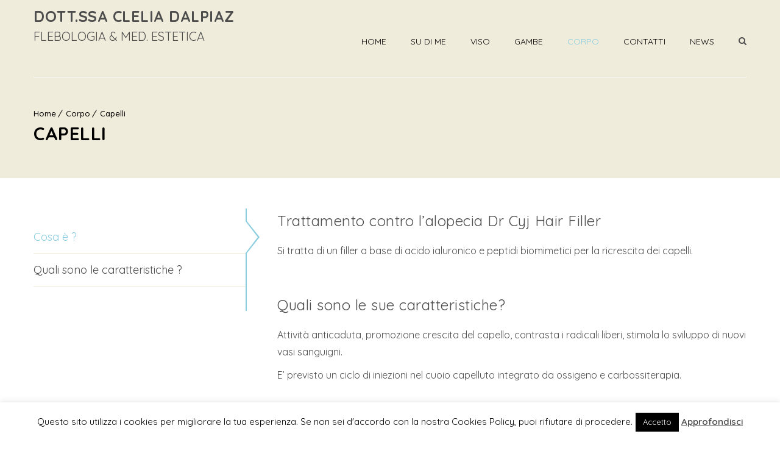

--- FILE ---
content_type: text/html; charset=UTF-8
request_url: https://www.cleliadalpiaz.it/dt_procedures/capelli/
body_size: 53158
content:
<!DOCTYPE html>
<!--[if IE 7 ]>    <html lang="en-gb" class="isie ie7 oldie no-js"> <![endif]-->
<!--[if IE 8 ]>    <html lang="en-gb" class="isie ie8 oldie no-js"> <![endif]-->
<!--[if IE 9 ]>    <html lang="en-gb" class="isie ie9 no-js"> <![endif]-->
<!--[if (gt IE 9)|!(IE)]><!--> <html lang="it-IT" prefix="og: http://ogp.me/ns#"> <!--<![endif]-->
<head>
	<meta charset="UTF-8">
    <meta name='viewport' content='width=device-width, initial-scale=1'>	<meta http-equiv="X-UA-Compatible" content="IE=edge">
	<title>Capelli | Dott.ssa Clelia Dalpiaz</title>
<link href='https://www.cleliadalpiaz.it/wp-content/themes/onelife/images/favicon.ico' rel='shortcut icon' type='image/x-icon' />
<link href='https://www.cleliadalpiaz.it/wp-content/themes/onelife/images/apple-touch-icon.png' rel='apple-touch-icon-precomposed'/>
<link href='https://www.cleliadalpiaz.it/wp-content/themes/onelife/images/apple-touch-icon-114x114.png' sizes='114x114' rel='apple-touch-icon-precomposed'/>
<link href='https://www.cleliadalpiaz.it/wp-content/themes/onelife/images/apple-touch-icon-72x72.png' sizes='72x72' rel='apple-touch-icon-precomposed'/>
<link href='https://www.cleliadalpiaz.it/wp-content/themes/onelife/images/apple-touch-icon-144x144.png' sizes='144x144' rel='apple-touch-icon-precomposed'/>

<!-- This site is optimized with the Yoast SEO plugin v4.1 - https://yoast.com/wordpress/plugins/seo/ -->
<meta name="description" content="Si tratta di un filler a base di acido ialuronico e peptidi biomimetici per la ricrescita dei capelli"/>
<meta name="robots" content="noodp"/>
<link rel="canonical" href="https://www.cleliadalpiaz.it/dt_procedures/capelli/" />
<meta property="og:locale" content="it_IT" />
<meta property="og:type" content="article" />
<meta property="og:title" content="Capelli | Dott.ssa Clelia Dalpiaz" />
<meta property="og:description" content="Si tratta di un filler a base di acido ialuronico e peptidi biomimetici per la ricrescita dei capelli" />
<meta property="og:url" content="https://www.cleliadalpiaz.it/dt_procedures/capelli/" />
<meta property="og:site_name" content="Dott.ssa Clelia Dalpiaz" />
<meta property="article:publisher" content="https://www.facebook.com/StudioMedicoCleliaDalpiaz" />
<meta property="og:image" content="https://www.cleliadalpiaz.it/wp-content/uploads/2022/02/capelli.jpg" />
<meta property="og:image:width" content="206" />
<meta property="og:image:height" content="213" />
<meta name="twitter:card" content="summary" />
<meta name="twitter:description" content="Si tratta di un filler a base di acido ialuronico e peptidi biomimetici per la ricrescita dei capelli" />
<meta name="twitter:title" content="Capelli | Dott.ssa Clelia Dalpiaz" />
<meta name="twitter:image" content="https://www.cleliadalpiaz.it/wp-content/uploads/2022/02/capelli.jpg" />
<!-- / Yoast SEO plugin. -->

<link rel="alternate" type="application/rss+xml" title="Dott.ssa Clelia Dalpiaz &raquo; Feed" href="https://www.cleliadalpiaz.it/feed/" />
<link rel="alternate" type="application/rss+xml" title="Dott.ssa Clelia Dalpiaz &raquo; Feed dei commenti" href="https://www.cleliadalpiaz.it/comments/feed/" />
<link rel="alternate" type="text/calendar" title="Dott.ssa Clelia Dalpiaz &raquo; iCal Feed" href="https://www.cleliadalpiaz.it/events/?ical=1" />
		<script type="text/javascript">
			window._wpemojiSettings = {"baseUrl":"https:\/\/s.w.org\/images\/core\/emoji\/72x72\/","ext":".png","source":{"concatemoji":"https:\/\/www.cleliadalpiaz.it\/wp-includes\/js\/wp-emoji-release.min.js?ver=4.5.3"}};
			!function(a,b,c){function d(a){var c,d,e,f=b.createElement("canvas"),g=f.getContext&&f.getContext("2d"),h=String.fromCharCode;if(!g||!g.fillText)return!1;switch(g.textBaseline="top",g.font="600 32px Arial",a){case"flag":return g.fillText(h(55356,56806,55356,56826),0,0),f.toDataURL().length>3e3;case"diversity":return g.fillText(h(55356,57221),0,0),c=g.getImageData(16,16,1,1).data,d=c[0]+","+c[1]+","+c[2]+","+c[3],g.fillText(h(55356,57221,55356,57343),0,0),c=g.getImageData(16,16,1,1).data,e=c[0]+","+c[1]+","+c[2]+","+c[3],d!==e;case"simple":return g.fillText(h(55357,56835),0,0),0!==g.getImageData(16,16,1,1).data[0];case"unicode8":return g.fillText(h(55356,57135),0,0),0!==g.getImageData(16,16,1,1).data[0]}return!1}function e(a){var c=b.createElement("script");c.src=a,c.type="text/javascript",b.getElementsByTagName("head")[0].appendChild(c)}var f,g,h,i;for(i=Array("simple","flag","unicode8","diversity"),c.supports={everything:!0,everythingExceptFlag:!0},h=0;h<i.length;h++)c.supports[i[h]]=d(i[h]),c.supports.everything=c.supports.everything&&c.supports[i[h]],"flag"!==i[h]&&(c.supports.everythingExceptFlag=c.supports.everythingExceptFlag&&c.supports[i[h]]);c.supports.everythingExceptFlag=c.supports.everythingExceptFlag&&!c.supports.flag,c.DOMReady=!1,c.readyCallback=function(){c.DOMReady=!0},c.supports.everything||(g=function(){c.readyCallback()},b.addEventListener?(b.addEventListener("DOMContentLoaded",g,!1),a.addEventListener("load",g,!1)):(a.attachEvent("onload",g),b.attachEvent("onreadystatechange",function(){"complete"===b.readyState&&c.readyCallback()})),f=c.source||{},f.concatemoji?e(f.concatemoji):f.wpemoji&&f.twemoji&&(e(f.twemoji),e(f.wpemoji)))}(window,document,window._wpemojiSettings);
		</script>
		<style type="text/css">
img.wp-smiley,
img.emoji {
	display: inline !important;
	border: none !important;
	box-shadow: none !important;
	height: 1em !important;
	width: 1em !important;
	margin: 0 .07em !important;
	vertical-align: -0.1em !important;
	background: none !important;
	padding: 0 !important;
}
</style>
<link rel='stylesheet' id='layerslider-css'  href='https://www.cleliadalpiaz.it/wp-content/plugins/LayerSlider/static/css/layerslider.css?ver=5.6.9' type='text/css' media='all' />
<link rel='stylesheet' id='ls-google-fonts-css'  href='https://fonts.googleapis.com/css?family=Lato:100,300,regular,700,900%7COpen+Sans:300%7CIndie+Flower:regular%7COswald:300,regular,700&#038;subset=latin%2Clatin-ext' type='text/css' media='all' />
<link rel='stylesheet' id='baslider_main_style-css'  href='https://www.cleliadalpiaz.it/wp-content/plugins/baslider/css/style.css?ver=4.5.3' type='text/css' media='all' />
<link rel='stylesheet' id='bbp-default-css'  href='https://www.cleliadalpiaz.it/wp-content/themes/onelife/css/bbpress.css?ver=2.5.9-6017' type='text/css' media='screen' />
<link rel='stylesheet' id='bp-parent-css-css'  href='https://www.cleliadalpiaz.it/wp-content/themes/onelife/css/buddypress.css?ver=3.1.0' type='text/css' media='screen' />
<link rel='stylesheet' id='contact-form-7-css'  href='https://www.cleliadalpiaz.it/wp-content/plugins/contact-form-7/includes/css/styles.css?ver=4.6' type='text/css' media='all' />
<link rel='stylesheet' id='cookie-law-info-css'  href='https://www.cleliadalpiaz.it/wp-content/plugins/cookie-law-info/public/css/cookie-law-info-public.css?ver=1.9.5' type='text/css' media='all' />
<link rel='stylesheet' id='cookie-law-info-gdpr-css'  href='https://www.cleliadalpiaz.it/wp-content/plugins/cookie-law-info/public/css/cookie-law-info-gdpr.css?ver=1.9.5' type='text/css' media='all' />
<link rel='stylesheet' id='dt-animation-css-css'  href='https://www.cleliadalpiaz.it/wp-content/plugins/designthemes-core-features/shortcodes/css/animations.css?ver=4.5.3' type='text/css' media='all' />
<link rel='stylesheet' id='dt-sc-css-css'  href='https://www.cleliadalpiaz.it/wp-content/plugins/designthemes-core-features/shortcodes/css/shortcodes.css?ver=4.5.3' type='text/css' media='all' />
<link rel='stylesheet' id='dt-model-addon-css'  href='https://www.cleliadalpiaz.it/wp-content/plugins/designthemes-doctor-addon/css/doctors.css?ver=4.5.3' type='text/css' media='all' />
<link rel='stylesheet' id='dt-procedure-addon-css'  href='https://www.cleliadalpiaz.it/wp-content/plugins/designthemes-procedure-addon/css/procedure.css?ver=4.5.3' type='text/css' media='all' />
<link rel='stylesheet' id='resmap_css-css'  href='https://www.cleliadalpiaz.it/wp-content/plugins/responsive-maps-plugin/includes/css/resmap.min.css?ver=3.4' type='text/css' media='all' />
<link rel='stylesheet' id='rs-plugin-settings-css'  href='https://www.cleliadalpiaz.it/wp-content/plugins/revslider/public/assets/css/settings.css?ver=5.2.6' type='text/css' media='all' />
<style id='rs-plugin-settings-inline-css' type='text/css'>
#rs-demo-id {}
</style>
<link rel='stylesheet' id='js_composer_front-css'  href='https://www.cleliadalpiaz.it/wp-content/plugins/js_composer/assets/css/js_composer.min.css?ver=4.12' type='text/css' media='all' />
<link rel='stylesheet' id='onelife-css'  href='https://www.cleliadalpiaz.it/wp-content/themes/onelife/style.css?ver=1.1' type='text/css' media='all' />
<link rel='stylesheet' id='theme-prettyphoto-css'  href='https://www.cleliadalpiaz.it/wp-content/themes/onelife/css/prettyPhoto.css?ver=1.1' type='text/css' media='all' />
<link rel='stylesheet' id='fancybox-css'  href='https://www.cleliadalpiaz.it/wp-content/themes/onelife/css/jquery.fancybox.css?ver=1.1' type='text/css' media='all' />
<link rel='stylesheet' id='font-awesome-css'  href='https://www.cleliadalpiaz.it/wp-content/plugins/js_composer/assets/lib/bower/font-awesome/css/font-awesome.min.css?ver=4.12' type='text/css' media='all' />
<link rel='stylesheet' id='pe-icon-7-stroke-css'  href='https://www.cleliadalpiaz.it/wp-content/themes/onelife/css/pe-icon-7-stroke.css?ver=4.5.3' type='text/css' media='all' />
<link rel='stylesheet' id='stroke-gap-icons-style-css'  href='https://www.cleliadalpiaz.it/wp-content/themes/onelife/css/stroke-gap-icons-style.css?ver=4.5.3' type='text/css' media='all' />
<link rel='stylesheet' id='loader-css'  href='https://www.cleliadalpiaz.it/wp-content/themes/onelife/css/loaders.css?ver=1.1' type='text/css' media='all' />
<link rel='stylesheet' id='skin-css'  href='https://www.cleliadalpiaz.it/wp-content/themes/onelife/css/skins/sandal/style.css?ver=4.5.3' type='text/css' media='all' />
<link rel='stylesheet' id='custom-event-css'  href='https://www.cleliadalpiaz.it/wp-content/themes/onelife/tribe-events/custom.css?ver=1.1' type='text/css' media='all' />
<link rel='stylesheet' id='responsive-css'  href='https://www.cleliadalpiaz.it/wp-content/themes/onelife/css/responsive.css?ver=1.1' type='text/css' media='all' />
<link rel='stylesheet' id='onelife-fonts-css'  href='https://fonts.googleapis.com/css?family=Quicksand%3A400%2C400italic%2C500%2C600%2C700%2C800&#038;subset&#038;ver=1.1' type='text/css' media='all' />
<link rel='stylesheet' id='dt-custom-css'  href='https://www.cleliadalpiaz.it/wp-content/themes/onelife/css/custom.css?ver=1.1' type='text/css' media='all' />
<link rel='stylesheet' id='wpgdprc.css-css'  href='https://www.cleliadalpiaz.it/wp-content/plugins/wp-gdpr-compliance/assets/css/front.min.css?ver=1611049772' type='text/css' media='all' />
<style id='wpgdprc.css-inline-css' type='text/css'>

            div.wpgdprc .wpgdprc-switch .wpgdprc-switch-inner:before { content: 'Si'; }
            div.wpgdprc .wpgdprc-switch .wpgdprc-switch-inner:after { content: 'No'; }
        
</style>
<script type='text/javascript' src='https://www.cleliadalpiaz.it/wp-content/plugins/LayerSlider/static/js/greensock.js?ver=1.11.8'></script>
<script type='text/javascript'>
/* <![CDATA[ */
var tribe_events_linked_posts = {"post_types":{"tribe_venue":"venue","tribe_organizer":"organizer"}};
/* ]]> */
</script>
<script type='text/javascript' src='https://www.cleliadalpiaz.it/wp-includes/js/jquery/jquery.js?ver=1.12.4'></script>
<script type='text/javascript' src='https://www.cleliadalpiaz.it/wp-includes/js/jquery/jquery-migrate.min.js?ver=1.4.1'></script>
<script type='text/javascript'>
/* <![CDATA[ */
var LS_Meta = {"v":"5.6.9"};
/* ]]> */
</script>
<script type='text/javascript' src='https://www.cleliadalpiaz.it/wp-content/plugins/LayerSlider/static/js/layerslider.kreaturamedia.jquery.js?ver=5.6.9'></script>
<script type='text/javascript' src='https://www.cleliadalpiaz.it/wp-content/plugins/LayerSlider/static/js/layerslider.transitions.js?ver=5.6.9'></script>
<script type='text/javascript' src='https://www.cleliadalpiaz.it/wp-content/plugins/baslider/js/jquery.baslider.min.js?ver=4.5.3'></script>
<script type='text/javascript'>
/* <![CDATA[ */
var BP_Confirm = {"are_you_sure":"Sei sicuro?"};
/* ]]> */
</script>
<script type='text/javascript' src='https://www.cleliadalpiaz.it/wp-content/plugins/buddypress/bp-core/js/confirm.min.js?ver=3.1.0'></script>
<script type='text/javascript' src='https://www.cleliadalpiaz.it/wp-content/plugins/buddypress/bp-core/js/widget-members.min.js?ver=3.1.0'></script>
<script type='text/javascript' src='https://www.cleliadalpiaz.it/wp-content/plugins/buddypress/bp-core/js/jquery-query.min.js?ver=3.1.0'></script>
<script type='text/javascript' src='https://www.cleliadalpiaz.it/wp-content/plugins/buddypress/bp-core/js/vendor/jquery-cookie.min.js?ver=3.1.0'></script>
<script type='text/javascript' src='https://www.cleliadalpiaz.it/wp-content/plugins/buddypress/bp-core/js/vendor/jquery-scroll-to.min.js?ver=3.1.0'></script>
<script type='text/javascript'>
/* <![CDATA[ */
var BP_DTheme = {"accepted":"Accettato","close":"Chiudi","comments":"commenti","leave_group_confirm":"Sei sicuro di voler lasciare il gruppo?","mark_as_fav":"Preferiti","my_favs":"Miei Preferiti","rejected":"Rifiutato","remove_fav":"Rimuovi Preferito","show_all":"Mostra tutto","show_all_comments":"Mostra tutti i commenti per questa discussione","show_x_comments":"Mostra tutti i commenti (%d)","unsaved_changes":"Il tuo profilo contiene modifiche non salvate. Se si lascia la pagina, le modifiche andranno perse.","view":"Vedi"};
/* ]]> */
</script>
<script type='text/javascript' src='https://www.cleliadalpiaz.it/wp-content/plugins/buddypress/bp-templates/bp-legacy/js/buddypress.min.js?ver=3.1.0'></script>
<script type='text/javascript'>
/* <![CDATA[ */
var Cli_Data = {"nn_cookie_ids":[],"cookielist":[],"ccpaEnabled":"","ccpaRegionBased":"","ccpaBarEnabled":"","ccpaType":"gdpr","js_blocking":"","custom_integration":"","triggerDomRefresh":""};
var cli_cookiebar_settings = {"animate_speed_hide":"500","animate_speed_show":"500","background":"#fff","border":"#444","border_on":"","button_1_button_colour":"#000","button_1_button_hover":"#000000","button_1_link_colour":"#fff","button_1_as_button":"1","button_1_new_win":"","button_2_button_colour":"#333","button_2_button_hover":"#292929","button_2_link_colour":"#444","button_2_as_button":"","button_2_hidebar":"","button_3_button_colour":"#000","button_3_button_hover":"#000000","button_3_link_colour":"#fff","button_3_as_button":"1","button_3_new_win":"","button_4_button_colour":"#000","button_4_button_hover":"#000000","button_4_link_colour":"#62a329","button_4_as_button":"","font_family":"inherit","header_fix":"","notify_animate_hide":"1","notify_animate_show":"","notify_div_id":"#cookie-law-info-bar","notify_position_horizontal":"right","notify_position_vertical":"bottom","scroll_close":"","scroll_close_reload":"","accept_close_reload":"","reject_close_reload":"","showagain_tab":"1","showagain_background":"#fff","showagain_border":"#000","showagain_div_id":"#cookie-law-info-again","showagain_x_position":"100px","text":"#000","show_once_yn":"","show_once":"10000","logging_on":"","as_popup":"","popup_overlay":"1","bar_heading_text":"","cookie_bar_as":"banner","popup_showagain_position":"bottom-right","widget_position":"left"};
var log_object = {"ajax_url":"https:\/\/www.cleliadalpiaz.it\/wp-admin\/admin-ajax.php"};
/* ]]> */
</script>
<script type='text/javascript' src='https://www.cleliadalpiaz.it/wp-content/plugins/cookie-law-info/public/js/cookie-law-info-public.js?ver=1.9.5'></script>
<script type='text/javascript' src='https://www.cleliadalpiaz.it/wp-content/plugins/revslider/public/assets/js/jquery.themepunch.tools.min.js?ver=5.2.6'></script>
<script type='text/javascript' src='https://www.cleliadalpiaz.it/wp-content/plugins/revslider/public/assets/js/jquery.themepunch.revolution.min.js?ver=5.2.6'></script>
<script type='text/javascript' src='https://www.cleliadalpiaz.it/wp-content/themes/onelife/functions/js/modernizr.custom.js?ver=4.5.3'></script>
<meta name="generator" content="Powered by LayerSlider 5.6.9 - Multi-Purpose, Responsive, Parallax, Mobile-Friendly Slider Plugin for WordPress." />
<!-- LayerSlider updates and docs at: https://kreaturamedia.com/layerslider-responsive-wordpress-slider-plugin/ -->
<link rel='https://api.w.org/' href='https://www.cleliadalpiaz.it/wp-json/' />
<link rel="EditURI" type="application/rsd+xml" title="RSD" href="https://www.cleliadalpiaz.it/xmlrpc.php?rsd" />
<link rel="wlwmanifest" type="application/wlwmanifest+xml" href="https://www.cleliadalpiaz.it/wp-includes/wlwmanifest.xml" /> 
<meta name="generator" content="WordPress 4.5.3" />
<link rel='shortlink' href='https://www.cleliadalpiaz.it/?p=10222' />
<link rel="alternate" type="application/json+oembed" href="https://www.cleliadalpiaz.it/wp-json/oembed/1.0/embed?url=https%3A%2F%2Fwww.cleliadalpiaz.it%2Fdt_procedures%2Fcapelli%2F" />
<link rel="alternate" type="text/xml+oembed" href="https://www.cleliadalpiaz.it/wp-json/oembed/1.0/embed?url=https%3A%2F%2Fwww.cleliadalpiaz.it%2Fdt_procedures%2Fcapelli%2F&#038;format=xml" />
				<script type="text/javascript">
                var $mbas1 = jQuery.noConflict();
                $mbas1(document).ready(function() {
					$mbas1(document).on('mousemove','.beforeAfterSlidebar',function(e){
						var offset =  $mbas1(this).offset();
						var iTopLeft = (e.pageX - offset.left);
						var iTopImgLeft = -(iTopLeft+2);
						// set left of bottomimage div
						if(!$mbas1(this).hasClass('traditional_slider'))
						{
						$mbas1(this).find(".topImage").css('left',iTopLeft);
						$mbas1(this).find(".topImg").css('left',iTopImgLeft);
						}
						else
						check_for_traditional();
					});

                  function check_for_traditional()
                  {
                    $mbas1(".beforeAfterSlidebar").each(function(index,value){
                        if($mbas1(this).hasClass('traditional_slider'))
                            $mbas1(this).find(".topImg").css('left','0px');
                    });
                  }
                });
                </script>
		<script type="text/javascript">
					var $mbas2 = jQuery.noConflict();
					function get_width(id)
					{
						var width = $mbas2(id).width();
						var half_div = width/2;
						return half_div;
					}
					function start_slider(id,delay,auto,effect,left,right,pager)
					{
						var slider690c4c0903623 = $mbas2(".slides-"+id).bxSlider({
							auto: auto,
							pause: delay,
							pager: pager,
							nextSelector: "#slider-next-"+id,
							prevSelector: "#slider-prev-"+id,
							mode:effect,
							adaptiveHeight: true,
							onSlideAfter: function(){
								reset_images(id);
								$mbas2(window).on("resize", function(event){
									reset_images(id);
								});
							},
							onSliderLoad: function(){
								$mbas2(document).trigger("basliderLoadEvent", [ slider690c4c0903623, id]);
							}
						});

						return slider690c4c0903623;
					}

					function reset_images(id)
					{
						var width = get_width("#"+id);
						var left = width;
						var right = width+2;
						$mbas2("#"+id+" .topImage").css("left",left);
						$mbas2("#"+id+" .topImg").css("left",-right);
						check_for_traditional();
					}
					function check_for_traditional()
					  {
						$mbas1(".beforeAfterSlidebar").each(function(index,value){
							if($mbas1(this).hasClass("traditional_slider"))
								$mbas1(this).find(".topImg").css("left","0px");
						});
					  }
				</script>
	<script type="text/javascript">var ajaxurl = 'https://www.cleliadalpiaz.it/wp-admin/admin-ajax.php';</script>

		<style type="text/css">.recentcomments a{display:inline !important;padding:0 !important;margin:0 !important;}</style>
		<meta name="generator" content="Powered by Visual Composer - drag and drop page builder for WordPress."/>
<!--[if lte IE 9]><link rel="stylesheet" type="text/css" href="https://www.cleliadalpiaz.it/wp-content/plugins/js_composer/assets/css/vc_lte_ie9.min.css" media="screen"><![endif]--><!--[if IE  8]><link rel="stylesheet" type="text/css" href="https://www.cleliadalpiaz.it/wp-content/plugins/js_composer/assets/css/vc-ie8.min.css" media="screen"><![endif]--><meta name="generator" content="Powered by Slider Revolution 5.2.6 - responsive, Mobile-Friendly Slider Plugin for WordPress with comfortable drag and drop interface." />
<style type="text/css" data-type="vc_shortcodes-custom-css">.vc_custom_1645615109543{margin-top: 5px !important;}.vc_custom_1462774436952{margin-top: 60px !important;}</style><noscript><style type="text/css"> .wpb_animate_when_almost_visible { opacity: 1; }</style></noscript></head>

<body class="bp-legacy single single-dt_procedures postid-10222 tribe-no-js layout-wide fullwidth-header semi-transparent-header sticky-header header-on-slider woo-type1 wpb-js-composer js-comp-ver-4.12 vc_responsive no-js">

<div class="loader"><svg version="1.1" id="Layer_1" xmlns="http://www.w3.org/2000/svg" xmlns:xlink="http://www.w3.org/1999/xlink" x="0px" y="0px"
	 viewBox="-466.4 259.6 280.2 47.3" enable-background="new -466.4 259.6 280.2 47.3" xml:space="preserve">
<polyline fill="none" stroke="#89cddf" class="ekg" stroke-width="1" stroke-linecap="square" stroke-miterlimit="10" points="-465.4,281 
	-436,281 -435.3,280.6 -431.5,275.2 -426.9,281 -418.9,281 -423.9,281 -363.2,281 -355.2,269 -345.2,303 -335.2,263 -325.2,291 
	-319.2,281 -187.2,281 "/>
</svg></div>
<!-- **Wrapper** -->
<div class="wrapper">
	<div class="inner-wrapper">

		<!-- **Header Wrapper** -->
		<div id="header-wrapper">
            <!-- **Header** -->
            <header id="header">
                <!-- **Searchform** -->
<form method="get" id="searchform" action="https://www.cleliadalpiaz.it/" class="dt-searchform">
	<div class="container">
        <input id="s" name="s" type="text" 
                value="Enter Keyword" class="text_input"
                onblur="if(this.value==''){this.value='Enter Keyword';}"
                onfocus="if(this.value =='Enter Keyword') {this.value=''; }" />
        <input name="submit" type="submit"  value="Go" />
        <div class="dt_search_close">
        	<a href="#"><i class="fa fa-times"></i></a>
		</div>
    </div>    
</form><!-- **Searchform - End** -->
            	<!-- **Main Header Wrapper** -->
            	<div id="main-header-wrapper" class="main-header-wrapper">

            		<div class="container">
            			<!-- **Main Header** -->
            			<div class="main-header"><div id="logo">			<div class="logo-title">
				<h1 id="site-title"><a href="https://www.cleliadalpiaz.it/" title="Dott.ssa Clelia Dalpiaz">Dott.ssa Clelia Dalpiaz</a></h1>
				<h2 id="site-description">Flebologia &amp; Med. Estetica</h2>
			</div></div>
            				<div id="menu-wrapper" class="menu-wrapper menu-active-highlight-grey">
                            	<div class="dt-menu-toggle" id="dt-menu-toggle">
                                	Menu                                    <span class="dt-menu-toggle-icon"></span>
                                </div><nav id="main-menu" class="menu-main-menu-container"><ul class="menu"><li id="menu-item-9252" class="menu-item menu-item-type-post_type menu-item-object-page menu-item-depth-0 menu-item-simple-parent "><a href="https://www.cleliadalpiaz.it/">Home</a></li>
<li id="menu-item-9241" class="menu-item menu-item-type-custom menu-item-object-custom menu-item-depth-0 menu-item-simple-parent "><a href="http://www.cleliadalpiaz.it/dt_doctors/clelia-dalpiaz/">Su di Me</a></li>
<li id="menu-item-9362" class="menu-item menu-item-type-post_type menu-item-object-page menu-item-has-children menu-item-depth-0 menu-item-simple-parent "><a href="https://www.cleliadalpiaz.it/viso/">Viso</a>


<ul class="sub-menu animate fadeInLeft">
	<li id="menu-item-10197" class="menu-item menu-item-type-custom menu-item-object-custom menu-item-depth-1"><a href="https://www.cleliadalpiaz.it/dt_procedures/carbossiterapia-ossigenoterapia/">Carbossiterapia</a></li>
	<li id="menu-item-9676" class="menu-item menu-item-type-custom menu-item-object-custom menu-item-depth-1"><a href="/demo/dalpiaz/dt_procedures/rughe/">Rughe</a></li>
	<li id="menu-item-9675" class="menu-item menu-item-type-custom menu-item-object-custom menu-item-depth-1"><a href="/demo/dalpiaz/dt_procedures/peeling/">Peeling</a></li>
	<li id="menu-item-9508" class="menu-item menu-item-type-custom menu-item-object-custom menu-item-depth-1"><a href="/demo/dalpiaz/dt_procedures/biorivitalizzazione/">Biorivitalizzazione</a></li>
	<li id="menu-item-9683" class="menu-item menu-item-type-custom menu-item-object-custom menu-item-depth-1"><a href="/demo/dalpiaz/dt_procedures/soft-restoration/">Soft Restoration</a></li>
	<li id="menu-item-9668" class="menu-item menu-item-type-custom menu-item-object-custom menu-item-depth-1"><a href="/demo/dalpiaz/dt_procedures/fillers/">Fillers</a></li>
	<li id="menu-item-9687" class="menu-item menu-item-type-custom menu-item-object-custom menu-item-depth-1"><a href="/demo/dalpiaz/dt_procedures/soft-lift/">Soft Lift</a></li>
	<li id="menu-item-9677" class="menu-item menu-item-type-custom menu-item-object-custom menu-item-depth-1"><a href="/demo/dalpiaz/dt_procedures/tossina-botulinica/">Botulino</a></li>
	<li id="menu-item-9678" class="menu-item menu-item-type-custom menu-item-object-custom menu-item-depth-1"><a href="/demo/dalpiaz/dt_procedures/mesolifting%20DMAE/">Mesolifting DMAE</a></li>
	<li id="menu-item-9669" class="menu-item menu-item-type-custom menu-item-object-custom menu-item-depth-1"><a href="/demo/dalpiaz/dt_procedures/lifting-medico/">Lifting Medico</a></li>
	<li id="menu-item-9682" class="menu-item menu-item-type-custom menu-item-object-custom menu-item-depth-1"><a href="/demo/dalpiaz/dt_procedures/radiofrequenza/">Radiofrequenza</a></li>
</ul>
<a class="dt-menu-expand" href="#">+</a></li>
<li id="menu-item-9522" class="menu-item menu-item-type-post_type menu-item-object-page menu-item-has-children menu-item-depth-0 menu-item-simple-parent "><a href="https://www.cleliadalpiaz.it/gambe/">Gambe</a>


<ul class="sub-menu animate fadeInLeft">
	<li id="menu-item-10196" class="menu-item menu-item-type-custom menu-item-object-custom menu-item-depth-1"><a href="https://www.cleliadalpiaz.it/dt_procedures/carbossiterapia-ossigenoterapia/">Carbossiterapia</a></li>
	<li id="menu-item-9688" class="menu-item menu-item-type-custom menu-item-object-custom menu-item-depth-1"><a href="/demo/dalpiaz/dt_procedures/varici/">Varici</a></li>
	<li id="menu-item-9689" class="menu-item menu-item-type-custom menu-item-object-custom menu-item-depth-1"><a href="/demo/dalpiaz/dt_procedures/teleangectasie/">Teleangectasie</a></li>
	<li id="menu-item-9692" class="menu-item menu-item-type-custom menu-item-object-custom menu-item-depth-1"><a href="/demo/dalpiaz/dt_procedures/terapia-sclerosante/">Terapia Sclerosante</a></li>
	<li id="menu-item-9690" class="menu-item menu-item-type-custom menu-item-object-custom menu-item-depth-1"><a href="/demo/dalpiaz/dt_procedures/ecocolordoppler/">Ecocolordoppler</a></li>
	<li id="menu-item-9693" class="menu-item menu-item-type-custom menu-item-object-custom menu-item-depth-1"><a href="/demo/dalpiaz/dt_procedures/chirurgia-varici/">Chirurgia delle Varici</a></li>
	<li id="menu-item-9878" class="menu-item menu-item-type-custom menu-item-object-custom menu-item-depth-1"><a href="/demo/dalpiaz/dt_procedures/cellulite/">Cellulite</a></li>
	<li id="menu-item-9938" class="menu-item menu-item-type-custom menu-item-object-custom menu-item-depth-1"><a href="/demo/dalpiaz/dt_procedures/mesoterapia-gambe/">Mesoterapia</a></li>
	<li id="menu-item-9971" class="menu-item menu-item-type-custom menu-item-object-custom menu-item-depth-1"><a href="/demo/dalpiaz/dt_procedures/fosfatidilcolina-gambe/">Intralipoterapia</a></li>
	<li id="menu-item-9681" class="menu-item menu-item-type-custom menu-item-object-custom menu-item-depth-1"><a href="/demo/dalpiaz/dt_procedures/radiofrequenza-gambe-corpo/">Radiofrequenza</a></li>
	<li id="menu-item-9968" class="menu-item menu-item-type-custom menu-item-object-custom menu-item-depth-1"><a href="/demo/dalpiaz/dt_procedures/biorivitalizzazione-gambe/">Biorivitalizzazione</a></li>
	<li id="menu-item-9686" class="menu-item menu-item-type-custom menu-item-object-custom menu-item-depth-1"><a href="/demo/dalpiaz/dt_procedures/soft-lift-gambe/">Soft Lift</a></li>
	<li id="menu-item-9691" class="menu-item menu-item-type-custom menu-item-object-custom menu-item-depth-1"><a href="/demo/dalpiaz/dt_procedures/smagliature/">Smagliature</a></li>
</ul>
<a class="dt-menu-expand" href="#">+</a></li>
<li id="menu-item-9521" class="menu-item menu-item-type-post_type menu-item-object-page current-menu-ancestor current-menu-parent current_page_parent current_page_ancestor menu-item-has-children menu-item-depth-0 menu-item-simple-parent "><a href="https://www.cleliadalpiaz.it/corpo/">Corpo</a>


<ul class="sub-menu animate fadeInLeft">
	<li id="menu-item-10230" class="menu-item menu-item-type-custom menu-item-object-custom current-menu-item menu-item-depth-1"><a href="https://www.cleliadalpiaz.it/dt_procedures/capelli/">Capelli</a></li>
	<li id="menu-item-10195" class="menu-item menu-item-type-custom menu-item-object-custom menu-item-depth-1"><a href="https://www.cleliadalpiaz.it/dt_procedures/carbossiterapia-ossigenoterapia/">Carbossiterapia</a></li>
	<li id="menu-item-9698" class="menu-item menu-item-type-custom menu-item-object-custom menu-item-depth-1"><a href="/demo/dalpiaz/dt_procedures/cellulite/">Cellulite</a></li>
	<li id="menu-item-9700" class="menu-item menu-item-type-custom menu-item-object-custom menu-item-depth-1"><a href="/demo/dalpiaz/dt_procedures/mesoterapia/">Mesoterapia</a></li>
	<li id="menu-item-9699" class="menu-item menu-item-type-custom menu-item-object-custom menu-item-depth-1"><a href="/demo/dalpiaz/dt_procedures/fosfatidilcolina-corpo/">Intralipoterapia</a></li>
	<li id="menu-item-9680" class="menu-item menu-item-type-custom menu-item-object-custom menu-item-depth-1"><a href="/demo/dalpiaz/dt_procedures/radiofrequenza-gambe-corpo/">Radiofrequenza</a></li>
	<li id="menu-item-9523" class="menu-item menu-item-type-custom menu-item-object-custom menu-item-depth-1"><a href="/demo/dalpiaz/dt_procedures/biorivitalizzazione-corpo/">Biorivitalizzazione</a></li>
	<li id="menu-item-9685" class="menu-item menu-item-type-custom menu-item-object-custom menu-item-depth-1"><a href="/demo/dalpiaz/dt_procedures/soft-lift-corpo/">Soft Lift</a></li>
	<li id="menu-item-9674" class="menu-item menu-item-type-custom menu-item-object-custom menu-item-depth-1"><a href="/demo/dalpiaz/dt_procedures/peeling-corpo/">Peeling</a></li>
	<li id="menu-item-9697" class="menu-item menu-item-type-custom menu-item-object-custom menu-item-depth-1"><a href="/demo/dalpiaz/dt_procedures/smagliature/">Smagliature</a></li>
</ul>
<a class="dt-menu-expand" href="#">+</a></li>
<li id="menu-item-9366" class="menu-item menu-item-type-post_type menu-item-object-page menu-item-has-children menu-item-depth-0 menu-item-simple-parent "><a href="https://www.cleliadalpiaz.it/contatti/">Contatti</a>


<ul class="sub-menu animate fadeInLeft">
	<li id="menu-item-9249" class="menu-item menu-item-type-post_type menu-item-object-page menu-item-depth-1"><a href="https://www.cleliadalpiaz.it/contatti/">Informazioni di Contatto</a></li>
	<li id="menu-item-10096" class="menu-item menu-item-type-post_type menu-item-object-page menu-item-depth-1"><a href="https://www.cleliadalpiaz.it/privacy-policy/">Privacy Policy</a></li>
</ul>
<a class="dt-menu-expand" href="#">+</a></li>
<li id="menu-item-9283" class="menu-item menu-item-type-post_type menu-item-object-page menu-item-depth-0 menu-item-simple-parent "><a href="https://www.cleliadalpiaz.it/blog/news-flebologia-medicina-estetica/">News</a></li>
</ul></nav>	<div class="menu-icons-wrapper">			<div class="search">
				<a href="javascript:void(0)" class="dt-search-icon"> <span class="fa fa-search"> </span> </a>
			</div>	</div>            				</div>            			</div>
            		</div>
            	</div><!-- **Main Header** -->
			</header><!-- **Header - End** -->
		</div><!-- **Header Wrapper - End** -->

		
		
        <!-- **Main** -->
        <div id="main"><section class="main-title-section-wrapper default" style="">	<div class="container"><div class="breadcrumb"><a href="https://www.cleliadalpiaz.it/">Home</a><span class="fa default"></span><a href="https://www.cleliadalpiaz.it/procedure_entries/corpo/" rel="tag">Corpo</a><span class="fa default"></span><a href="https://www.cleliadalpiaz.it/dt_procedures/capelli/">Capelli</a></div>		<div class="main-title-section"><h1>Capelli</h1>		</div>	</div></section>            <!-- ** Container ** -->
            <div class="container">
	<section id="primary" class="content-full-width">
        <article id="post-10222" class="post-10222 dt_procedures type-dt_procedures status-publish has-post-thumbnail hentry procedure_entries-corpo"><div class="vc_row wpb_row vc_row-fluid"><div class="wpb_column vc_column_container vc_col-sm-4"><div class="vc_column-inner "><div class="wpb_wrapper"><ul class="dt-sc-vertical-nav "><li><a href="#one">Cosa è ?</a></li><li><a href="#two">Quali sono le caratteristiche ?</a></li></ul></div></div></div><div class="wpb_column vc_column_container vc_col-sm-8"><div class="vc_column-inner "><div class="wpb_wrapper">
	<div class="wpb_text_column wpb_content_element  vc_custom_1645615109543 inherit">
		<div class="wpb_wrapper">
			<h3>Trattamento contro l&#8217;alopecia Dr Cyj Hair Filler</h3>
<p>Si tratta di un filler a base di acido ialuronico e peptidi biomimetici per la ricrescita dei capelli.</p>

		</div>
	</div>
<div id="two" class="vc_row wpb_row vc_inner vc_row-fluid vc_custom_1462774436952"><div class="wpb_column vc_column_container vc_col-sm-12"><div class="vc_column-inner "><div class="wpb_wrapper">
	<div class="wpb_text_column wpb_content_element  inherit">
		<div class="wpb_wrapper">
			<h3>Quali sono le sue caratteristiche?</h3>
<p>Attività anticaduta, promozione crescita del capello, contrasta i radicali liberi, stimola lo sviluppo di nuovi vasi sanguigni.</p>
<p>E’ previsto un ciclo di iniezioni nel cuoio capelluto integrato da ossigeno e carbossiterapia.</p>

		</div>
	</div>
</div></div></div></div><div class="vc_empty_space"  style="height: 68px" ><span class="vc_empty_space_inner"></span></div>

	<div class="wpb_single_image wpb_content_element vc_align_left">
		
		<figure class="wpb_wrapper vc_figure">
			<div class="vc_single_image-wrapper   vc_box_border_grey"><img width="450" height="305" src="https://www.cleliadalpiaz.it/wp-content/uploads/2022/02/hairfiller-03.jpg" class="vc_single_image-img attachment-full" alt="hairfiller-03" srcset="https://www.cleliadalpiaz.it/wp-content/uploads/2022/02/hairfiller-03.jpg 450w, https://www.cleliadalpiaz.it/wp-content/uploads/2022/02/hairfiller-03-300x203.jpg 300w" sizes="(max-width: 450px) 100vw, 450px" /></div>
		</figure>
	</div>
</div></div></div></div>
        </article>
	</section><!-- **Primary - End** -->		        </div><!-- **Container - End** -->

        </div><!-- **Main - End** -->            <!-- **Footer** -->
            <footer id="footer">                    <div class="footer-widgets">
                        <div class="container"><div class='column dt-sc-one-fourth first'></div><div class='column dt-sc-one-fourth '></div><div class='column dt-sc-one-fourth '></div><div class='column dt-sc-one-fourth '></div>                        </div>
                    </div>                    <div class="footer-copyright">
                        <div class="container">Copyright © 2016-2020 Dott.ssa Clelia Dalpiaz - via Sebastiano Serlio, 24/2 -26 - Bologna - C.F. DLP CLL 61M54 L137N - P.IVA 01551501206 - ord. medici n. 12761 - <a href="https://www.andreagiovanelli.it" title="">Webmaster </a>                        </div>
                    </div>            </footer><!-- **Footer - End** -->
	</div><!-- **Inner Wrapper - End** -->
</div><!-- **Wrapper - End** -->
<!--googleoff: all--><div id="cookie-law-info-bar" data-nosnippet="true"><span>Questo sito utilizza i cookies per migliorare la tua esperienza. Se non sei d'accordo con la nostra Cookies Policy, puoi rifiutare di procedere.<a role='button' tabindex='0' data-cli_action="accept" id="cookie_action_close_header"  class="medium cli-plugin-button cli-plugin-main-button cookie_action_close_header cli_action_button" style="display:inline-block; ">Accetto</a> <a href='http://www.cleliadalpiaz.it/cookies-policy' id="CONSTANT_OPEN_URL" target="_blank"  class="cli-plugin-main-link"  style="display:inline-block;" >Approfondisci</a></span></div><div id="cookie-law-info-again" style="display:none;" data-nosnippet="true"><span id="cookie_hdr_showagain">Privacy & Cookies Policy</span></div><div class="cli-modal" data-nosnippet="true" id="cliSettingsPopup" tabindex="-1" role="dialog" aria-labelledby="cliSettingsPopup" aria-hidden="true">
  <div class="cli-modal-dialog" role="document">
    <div class="cli-modal-content cli-bar-popup">
      <button type="button" class="cli-modal-close" id="cliModalClose">
        <svg class="" viewBox="0 0 24 24"><path d="M19 6.41l-1.41-1.41-5.59 5.59-5.59-5.59-1.41 1.41 5.59 5.59-5.59 5.59 1.41 1.41 5.59-5.59 5.59 5.59 1.41-1.41-5.59-5.59z"></path><path d="M0 0h24v24h-24z" fill="none"></path></svg>
        <span class="wt-cli-sr-only">Chiudi</span>
      </button>
      <div class="cli-modal-body">
        <div class="cli-container-fluid cli-tab-container">
    <div class="cli-row">
        <div class="cli-col-12 cli-align-items-stretch cli-px-0">
            <div class="cli-privacy-overview">
                <h4>Privacy Overview</h4>                <div class="cli-privacy-content">
                    <div class="cli-privacy-content-text">This website uses cookies to improve your experience while you navigate through the website. Out of these, the cookies that are categorized as necessary are stored on your browser as they are essential for the working of basic functionalities of the website. We also use third-party cookies that help us analyze and understand how you use this website. These cookies will be stored in your browser only with your consent. You also have the option to opt-out of these cookies. But opting out of some of these cookies may affect your browsing experience.</div>
                </div>
                <a class="cli-privacy-readmore" data-readmore-text="Mostra confine" data-readless-text="Mostra meno"></a>            </div>
        </div>
        <div class="cli-col-12 cli-align-items-stretch cli-px-0 cli-tab-section-container">
              
                                    <div class="cli-tab-section">
                        <div class="cli-tab-header">
                            <a role="button" tabindex="0" class="cli-nav-link cli-settings-mobile" data-target="necessary" data-toggle="cli-toggle-tab">
                                Necessari                            </a>
                            <div class="wt-cli-necessary-checkbox">
                        <input type="checkbox" class="cli-user-preference-checkbox"  id="wt-cli-checkbox-necessary" data-id="checkbox-necessary" checked="checked"  />
                        <label class="form-check-label" for="wt-cli-checkbox-necessary">Necessari</label>
                    </div>
                    <span class="cli-necessary-caption">Sempre abilitato</span>                         </div>
                        <div class="cli-tab-content">
                            <div class="cli-tab-pane cli-fade" data-id="necessary">
                                <p>Necessary cookies are absolutely essential for the website to function properly. This category only includes cookies that ensures basic functionalities and security features of the website. These cookies do not store any personal information.</p>
                            </div>
                        </div>
                    </div>
                              
                                    <div class="cli-tab-section">
                        <div class="cli-tab-header">
                            <a role="button" tabindex="0" class="cli-nav-link cli-settings-mobile" data-target="non-necessary" data-toggle="cli-toggle-tab">
                                Non necessario                            </a>
                            <div class="cli-switch">
                        <input type="checkbox" id="wt-cli-checkbox-non-necessary" class="cli-user-preference-checkbox"  data-id="checkbox-non-necessary"  checked='checked' />
                        <label for="wt-cli-checkbox-non-necessary" class="cli-slider" data-cli-enable="Abilitato" data-cli-disable="Disabile"><span class="wt-cli-sr-only">Non necessario</span></label>
                    </div>                        </div>
                        <div class="cli-tab-content">
                            <div class="cli-tab-pane cli-fade" data-id="non-necessary">
                                <p>Any cookies that may not be particularly necessary for the website to function and is used specifically to collect user personal data via analytics, ads, other embedded contents are termed as non-necessary cookies. It is mandatory to procure user consent prior to running these cookies on your website.</p>
                            </div>
                        </div>
                    </div>
                            
        </div>
    </div>
</div>
      </div>
    </div>
  </div>
</div>
<div class="cli-modal-backdrop cli-fade cli-settings-overlay"></div>
<div class="cli-modal-backdrop cli-fade cli-popupbar-overlay"></div>
<!--googleon: all-->		<script>
		( function ( body ) {
			'use strict';
			body.className = body.className.replace( /\btribe-no-js\b/, 'tribe-js' );
		} )( document.body );
		</script>
		<script type='text/javascript'> /* <![CDATA[ */var tribe_l10n_datatables = {"aria":{"sort_ascending":": activate to sort column ascending","sort_descending":": activate to sort column descending"},"length_menu":"Show _MENU_ entries","empty_table":"No data available in table","info":"Showing _START_ to _END_ of _TOTAL_ entries","info_empty":"Showing 0 to 0 of 0 entries","info_filtered":"(filtered from _MAX_ total entries)","zero_records":"No matching records found","search":"Search:","pagination":{"all":"All","next":"Prossimo","previous":"Previous"},"select":{"rows":{"0":"","_":": Selected %d rows","1":": Selected 1 row"}},"datepicker":{"dayNames":["domenica","luned\u00ec","marted\u00ec","mercoled\u00ec","gioved\u00ec","venerd\u00ec","sabato"],"dayNamesShort":["dom","lun","mar","mer","gio","ven","sab"],"dayNamesMin":["D","L","M","M","G","V","S"],"monthNames":["gennaio","febbraio","marzo","aprile","maggio","giugno","luglio","agosto","settembre","ottobre","novembre","dicembre"],"monthNamesShort":["gennaio","febbraio","marzo","aprile","maggio","giugno","luglio","agosto","settembre","ottobre","novembre","dicembre"],"nextText":"Successivo","prevText":"Precedente","currentText":"Oggi","closeText":"Fatto"}};/* ]]> */ </script><style id='onelife-combined-inline-css' type='text/css'>
h1, .dt-sc-counter.type1 .dt-sc-counter-number, .dt-sc-portfolio-sorting a, .dt-sc-testimonial .dt-sc-testimonial-author cite, .dt-sc-pr-tb-col.minimal .dt-sc-price p, .dt-sc-pr-tb-col.minimal .dt-sc-price h6 span, .dt-sc-testimonial.special-testimonial-carousel blockquote, .dt-sc-pr-tb-col .dt-sc-tb-title, .dt-sc-pr-tb-col .dt-sc-tb-content, .dt-sc-pr-tb-col .dt-sc-tb-content li, .dt-sc-bar-text, .dt-sc-counter.type3 .dt-sc-counter-number, .dt-sc-newsletter-section.type2 .dt-sc-subscribe-frm input[type="submit"], .dt-sc-timeline .dt-sc-timeline-content h2 span, .dt-sc-model-sorting a, .dt-sc-icon-box.type9 .icon-content h4, .dt-sc-icon-box.type9 .icon-content h4 span, .dt-sc-menu-sorting a, .dt-sc-menu .image-overlay .price, .dt-sc-menu .menu-categories a, .dt-sc-pr-tb-col .dt-sc-price h6, ul.products li .onsale { font-family:Quicksand, sans-serif; }h2 { font-family:Quicksand, sans-serif; }h3, .dt-sc-testimonial.type1 blockquote, .blog-entry.entry-date-left .entry-date, .dt-sc-ribbon-title, .dt-sc-testimonial.type1 .dt-sc-testimonial-author cite { font-family:Quicksand, sans-serif; }h4, .blog-entry .entry-meta, .dt-sc-button { font-family:Quicksand, sans-serif; }h5 { font-family:Quicksand, sans-serif; }h6 { font-family:Quicksand, sans-serif; }h1 { font-size:25px; font-weight:normal; letter-spacing:0.5px; }h2 { font-size:30px; font-weight:normal; letter-spacing:0px; }h3 { font-size:24px; font-weight:normal; letter-spacing:0.5px; }h4 { font-size:20px; font-weight:normal; letter-spacing:0.5px; }h5 { font-size:18px; font-weight:normal; letter-spacing:0.5px; }h6 { font-size:14px; font-weight:normal; letter-spacing:0.5px; }body { font-size:16px; line-height:28px; }body, .blog-entry.blog-medium-style .entry-meta, .dt-sc-event-image-caption .dt-sc-image-content h3, .dt-sc-events-list .dt-sc-event-title h5, .dt-sc-team.type2 .dt-sc-team-details h4, .dt-sc-team.type2 .dt-sc-team-details h5, .dt-sc-contact-info.type5 h6, .dt-sc-sponsors .dt-sc-one-third h3, .dt-sc-testimonial.type5 .dt-sc-testimonial-author cite, .dt-sc-counter.type3 h4, .dt-sc-contact-info.type2 h6, .woocommerce ul.products li.product .onsale, #footer .mailchimp-form input[type="email"], .dt-sc-icon-box.type5 .icon-content h5, .main-header #searchform input[type="text"], .dt-sc-testimonial.type1 .dt-sc-testimonial-author cite small, .dt-sc-pr-tb-col.type2 .dt-sc-tb-content li, .dt-sc-team.rounded .dt-sc-team-details h5, .megamenu-child-container > ul.sub-menu > li > a .menu-item-description, .menu-item-description { font-family:Quicksand, sans-serif; }#main-menu ul.menu > li > a { font-size:14px; font-weight:normal; letter-spacing:0.5px; }#main-menu ul.menu > li > a, .dt-sc-pr-tb-col .dt-sc-tb-title h5, .dt-sc-timeline .dt-sc-timeline-content h2, .dt-sc-icon-box.type3 .icon-content h4, .dt-sc-popular-procedures .details h3, .dt-sc-popular-procedures .details .duration, .dt-sc-popular-procedures .details .price, .dt-sc-counter.type2 .dt-sc-counter-number, .dt-sc-counter.type2 h4, .dt-sc-testimonial.type4 .dt-sc-testimonial-author cite { font-family:Quicksand, sans-serif; }
</style>
<script type='text/javascript' src='https://www.cleliadalpiaz.it/wp-content/plugins/bbpress/templates/default/js/editor.js?ver=2.5.9-6017'></script>
<script type='text/javascript' src='https://www.cleliadalpiaz.it/wp-includes/js/comment-reply.min.js?ver=4.5.3'></script>
<script type='text/javascript' src='https://www.cleliadalpiaz.it/wp-content/plugins/contact-form-7/includes/js/jquery.form.min.js?ver=3.51.0-2014.06.20'></script>
<script type='text/javascript'>
/* <![CDATA[ */
var _wpcf7 = {"recaptcha":{"messages":{"empty":"Per favore dimostra che non sei un robot."}}};
/* ]]> */
</script>
<script type='text/javascript' src='https://www.cleliadalpiaz.it/wp-content/plugins/contact-form-7/includes/js/scripts.js?ver=4.6'></script>
<script type='text/javascript' src='https://www.cleliadalpiaz.it/wp-content/plugins/designthemes-core-features/shortcodes/js/jquery.tabs.min.js?ver=4.5.3'></script>
<script type='text/javascript' src='https://www.cleliadalpiaz.it/wp-content/plugins/designthemes-core-features/shortcodes/js/jquery.tipTip.minified.js?ver=4.5.3'></script>
<script type='text/javascript' src='https://www.cleliadalpiaz.it/wp-content/plugins/designthemes-core-features/shortcodes/js/jquery.inview.js?ver=4.5.3'></script>
<script type='text/javascript' src='https://www.cleliadalpiaz.it/wp-content/plugins/designthemes-core-features/shortcodes/js/jquery.animateNumber.min.js?ver=4.5.3'></script>
<script type='text/javascript' src='https://www.cleliadalpiaz.it/wp-content/plugins/designthemes-core-features/shortcodes/js/jquery.donutchart.js?ver=4.5.3'></script>
<script type='text/javascript' src='https://www.cleliadalpiaz.it/wp-content/plugins/designthemes-core-features/shortcodes/js/shortcodes.js?ver=4.5.3'></script>
<script type='text/javascript' src='https://www.cleliadalpiaz.it/wp-content/plugins/designthemes-doctor-addon/js/doctors.js?ver=4.5.3'></script>
<script type='text/javascript' src='https://www.cleliadalpiaz.it/wp-content/plugins/designthemes-procedure-addon/js/procedure.js?ver=4.5.3'></script>
<!--[if IE]>
<script type='text/javascript' src='https://cdnjs.cloudflare.com/ajax/libs/html5shiv/3.7.2/html5shiv.min.js?ver=3.7.2'></script>
<![endif]-->
<!--[if IE]>
<script type='text/javascript' src='https://cdn.jsdelivr.net/excanvas/r3/excanvas.js?ver=2.0'></script>
<![endif]-->
<script type='text/javascript'>
var dttheme_urls = {
		 theme_base_url:'https://www.cleliadalpiaz.it/wp-content/themes/onelife'
 		,framework_base_url:'https://www.cleliadalpiaz.it/wp-content/themes/onelife/framework/'
 		,ajaxurl:'https://www.cleliadalpiaz.it/wp-admin/admin-ajax.php'
 		,url:'https://www.cleliadalpiaz.it'
 		,stickynav:'enable'
 		,stickyele:'.main-header-wrapper'
 		,isRTL:''
 		,loadingbar:'enable'
 		,nicescroll:'enable'
	};
</script>
<script type='text/javascript' src='https://www.cleliadalpiaz.it/wp-content/themes/onelife/functions/js/jquery.ui.totop.min.js?ver=4.5.3'></script>
<script type='text/javascript' src='https://www.cleliadalpiaz.it/wp-content/themes/onelife/functions/js/jquery.plugins.js?ver=4.5.3'></script>
<script type='text/javascript' src='https://www.cleliadalpiaz.it/wp-content/themes/onelife/functions/js/jquery.visualNav.min.js?ver=4.5.3'></script>
<script type='text/javascript'>
/* <![CDATA[ */
var paceOptions = {"restartOnRequestAfter":"false","restartOnPushState":"false"};
/* ]]> */
</script>
<script type='text/javascript' src='https://www.cleliadalpiaz.it/wp-content/themes/onelife/functions/js/pace.min.js?ver=4.5.3'></script>
<script type='text/javascript'>
/* <![CDATA[ */
var DtCustomObject = {"advOptions":"Show Advanced Options"};
/* ]]> */
</script>
<script type='text/javascript' src='https://www.cleliadalpiaz.it/wp-content/themes/onelife/functions/js/custom.js?ver=4.5.3'></script>
<script type='text/javascript'>
/* <![CDATA[ */
var wpgdprcData = {"ajaxURL":"https:\/\/www.cleliadalpiaz.it\/wp-admin\/admin-ajax.php","ajaxSecurity":"779689165d","isMultisite":"","path":"\/","blogId":""};
/* ]]> */
</script>
<script type='text/javascript' src='https://www.cleliadalpiaz.it/wp-content/plugins/wp-gdpr-compliance/assets/js/front.min.js?ver=1611049772'></script>
<script type='text/javascript' src='https://www.cleliadalpiaz.it/wp-includes/js/wp-embed.min.js?ver=4.5.3'></script>
<script type='text/javascript' src='https://www.cleliadalpiaz.it/wp-content/plugins/js_composer/assets/js/dist/js_composer_front.min.js?ver=4.12'></script>
<script type="text/css" id="tmpl-tribe_customizer_css">.tribe-events-list .tribe-events-loop .tribe-event-featured,
				.tribe-events-list #tribe-events-day.tribe-events-loop .tribe-event-featured,
				.type-tribe_events.tribe-events-photo-event.tribe-event-featured .tribe-events-photo-event-wrap,
				.type-tribe_events.tribe-events-photo-event.tribe-event-featured .tribe-events-photo-event-wrap:hover {
					background-color: #0ea0d7;
				}

				#tribe-events-content table.tribe-events-calendar .type-tribe_events.tribe-event-featured {
					background-color: #0ea0d7;
				}

				.tribe-events-list-widget .tribe-event-featured,
				.tribe-events-venue-widget .tribe-event-featured,
				.tribe-mini-calendar-list-wrapper .tribe-event-featured,
				.tribe-events-adv-list-widget .tribe-event-featured .tribe-mini-calendar-event {
					background-color: #0ea0d7;
				}

				.tribe-grid-body .tribe-event-featured.tribe-events-week-hourly-single {
					background-color: rgba(14,160,215, .7 );
					border-color: #0ea0d7;
				}

				.tribe-grid-body .tribe-event-featured.tribe-events-week-hourly-single:hover {
					background-color: #0ea0d7;
				}</script><style type="text/css" id="tribe_customizer_css">.tribe-events-list .tribe-events-loop .tribe-event-featured,
				.tribe-events-list #tribe-events-day.tribe-events-loop .tribe-event-featured,
				.type-tribe_events.tribe-events-photo-event.tribe-event-featured .tribe-events-photo-event-wrap,
				.type-tribe_events.tribe-events-photo-event.tribe-event-featured .tribe-events-photo-event-wrap:hover {
					background-color: #0ea0d7;
				}

				#tribe-events-content table.tribe-events-calendar .type-tribe_events.tribe-event-featured {
					background-color: #0ea0d7;
				}

				.tribe-events-list-widget .tribe-event-featured,
				.tribe-events-venue-widget .tribe-event-featured,
				.tribe-mini-calendar-list-wrapper .tribe-event-featured,
				.tribe-events-adv-list-widget .tribe-event-featured .tribe-mini-calendar-event {
					background-color: #0ea0d7;
				}

				.tribe-grid-body .tribe-event-featured.tribe-events-week-hourly-single {
					background-color: rgba(14,160,215, .7 );
					border-color: #0ea0d7;
				}

				.tribe-grid-body .tribe-event-featured.tribe-events-week-hourly-single:hover {
					background-color: #0ea0d7;
				}</style></body>
</html>

--- FILE ---
content_type: text/css
request_url: https://www.cleliadalpiaz.it/wp-content/themes/onelife/css/loaders.css?ver=1.1
body_size: 356
content:
@-webkit-keyframes dash {
  to {
    stroke-dashoffset: -1200;
  }
}
@keyframes dash {
  to {
    stroke-dashoffset: -1200;
  }
}
@-webkit-keyframes fade {
  0% {
    opacity: 1;
  }
  50% {
    opacity: 0;
  }
}
@keyframes fade {
  0% {
    opacity: 1;
  }
  50% {
    opacity: 0;
  }
}
svg {
  margin: 0 -1rem;
}

.ekg {
  opacity: 1;
  stroke-dasharray: 600;
  -webkit-animation: dash 5s linear forwards infinite, fade 5s linear infinite;
  animation: dash 5s linear forwards infinite, fade 5s linear infinite;
}

--- FILE ---
content_type: text/css
request_url: https://www.cleliadalpiaz.it/wp-content/plugins/wp-gdpr-compliance/assets/css/front.min.css?ver=1611049772
body_size: 1514
content:
html.lity-active{overflow:hidden}div.wpgdprc{-webkit-box-sizing:border-box;-moz-box-sizing:border-box;box-sizing:border-box;font-family:Verdana,Geneva,sans-serif;font-style:normal;font-variant:normal;font-weight:400;font-size:14px}div.wpgdprc *,div.wpgdprc :after,div.wpgdprc :before{-webkit-box-sizing:inherit;-moz-box-sizing:inherit;box-sizing:inherit;-webkit-border-radius:0;-moz-border-radius:0;border-radius:0}div.wpgdprc a,div.wpgdprc a:focus,div.wpgdprc a:hover{text-decoration:underline;color:inherit}div.wpgdprc p{font:inherit;color:inherit}div.wpgdprc button{cursor:pointer}div.wpgdprc .wpgdprc-button{display:inline-block;padding:10px;border:1px solid #dbd6d6;font-weight:700}div.wpgdprc .wpgdprc-button{background:#fff;border-color:#fff;text-decoration:none;color:#000}div.wpgdprc .wpgdprc-button:focus,div.wpgdprc .wpgdprc-button:hover{background:#000!important;border-color:#fff!important;color:#fff!important}div.wpgdprc .wpgdprc-button.wpgdprc-button--active{background:#dbd6d6}div.wpgdprc .wpgdprc-button.wpgdprc-button--active:focus,div.wpgdprc .wpgdprc-button.wpgdprc-button--active:hover{color:#000}div.wpgdprc .wpgdprc-button--secondary,div.wpgdprc .wpgdprc-button--secondary:focus,div.wpgdprc .wpgdprc-button--secondary:hover{background:#000;border-color:#000;color:#fff}div.wpgdprc div.wpgdprc-message{padding:10px;border:1px solid transparent}div.wpgdprc div.wpgdprc-message p:first-child{margin-top:0}div.wpgdprc div.wpgdprc-message p:last-child{margin-bottom:0}div.wpgdprc div.wpgdprc-message--notice{background:#fff3d9;border-color:#e7d996}div.wpgdprc div.wpgdprc-message--error{background:#f7e4e1;border-color:#cc4b37;color:#cc4b37}div.wpgdprc div.wpgdprc-message--success{background:#e1faea;border-color:#5b9c73;color:#5b9c73}div.wpgdprc .wpgdprc-status--processing,div.wpgdprc .wpgdprc-status--removed{pointer-events:none}div.wpgdprc .wpgdprc-status--processing{opacity:.5}div.wpgdprc .wpgdprc-status--removed{opacity:.2;text-decoration:line-through}div.wpgdprc .wpgdprc-status--error{background-color:#f7e4e1;border-color:#cc4b37;color:#cc4b37}div.wpgdprc .wpgdprc-checkbox{position:relative}div.wpgdprc .wpgdprc-checkbox input[type=checkbox]{opacity:0;position:absolute}div.wpgdprc .wpgdprc-checkbox input[type=checkbox]:checked~.wpgdprc-switch .wpgdprc-switch-label .wpgdprc-switch-inner{margin-left:0}div.wpgdprc .wpgdprc-checkbox input[type=checkbox]:checked~.wpgdprc-switch .wpgdprc-switch-label .wpgdprc-switch-switch{right:4px;margin-right:0}div.wpgdprc .wpgdprc-checkbox label{display:inline-block;vertical-align:middle;position:relative;user-select:none;z-index:1;font-weight:700;cursor:pointer;color:#000}div.wpgdprc .wpgdprc-switch{display:inline-block;vertical-align:middle;position:relative;margin-right:10px;min-width:65px}div.wpgdprc .wpgdprc-switch .wpgdprc-switch-label{display:block;margin:0;-webkit-border-radius:30px;-moz-border-radius:30px;border-radius:30px;overflow:hidden;cursor:pointer;border:#000 solid 3px}div.wpgdprc .wpgdprc-checkbox input[type=checkbox]:focus~.wpgdprc-switch .wpgdprc-switch-label{border-color:#dbd6d6}div.wpgdprc .wpgdprc-switch .wpgdprc-switch-inner{display:block;margin-left:-100%;width:200%;transition:all .15s ease-in-out}div.wpgdprc .wpgdprc-switch .wpgdprc-switch-inner:after,div.wpgdprc .wpgdprc-switch .wpgdprc-switch-inner:before{float:left;width:50%;text-transform:uppercase;line-height:30px;font-size:12px;color:#fff;content:''}div.wpgdprc .wpgdprc-switch .wpgdprc-switch-inner:before{padding:0 10px;background-color:#4aa94f}div.wpgdprc .wpgdprc-switch .wpgdprc-switch-inner:after{padding-right:10px;background-color:#0a0a0a;text-align:right}div.wpgdprc .wpgdprc-switch--reverse .wpgdprc-switch-inner:before{background-color:#ffae00}div.wpgdprc .wpgdprc-switch .wpgdprc-switch-switch{position:absolute;top:4px;right:100%;bottom:0;margin:0 -32px 0 0;width:28px;height:28px;background:#fff;-webkit-border-radius:50%;-moz-border-radius:50%;border-radius:50%;-webkit-box-shadow:0 0 3px rgba(0,0,0,.3);-moz-box-shadow:0 0 3px rgba(0,0,0,.3);box-shadow:0 0 3px rgba(0,0,0,.3);transition:all .15s ease-in-out}div.wpgdprc-consent-bar{position:fixed;bottom:0;right:0;left:0;padding:10px 0;background:#000;text-align:center;z-index:999;animation:wpgdprcFadeIn .3s cubic-bezier(0,0,.2,1)}div.wpgdprc-consent-bar *,div.wpgdprc-consent-bar :after,div.wpgdprc-consent-bar :before{margin:0;font:inherit;color:inherit}div.wpgdprc-consent-bar div.wpgdprc-consent-bar__container{display:inline-block;vertical-align:top;position:relative}div.wpgdprc-consent-bar div.wpgdprc-consent-bar__column{padding:0 10px}div.wpgdprc-consent-bar div.wpgdprc-consent-bar__content{display:-webkit-box;display:-ms-flexbox;display:flex;-webkit-box-align:center;-ms-flex-align:center;align-items:center;width:100%;text-align:left;color:#fff}div.wpgdprc-consent-bar div.wpgdprc-consent-bar__notice{max-width:600px}div.wpgdprc-consent-bar .wpgdprc-consent-bar__button{padding:5px 10px}div.wpgdprc-consent-modal{display:none}div.wpgdprc-consent-modal.is-open{display:block!important}div.wpgdprc-consent-modal[aria-hidden=false] div.wpgdprc-consent-modal__overlay{animation:wpgdprcFadeIn .3s cubic-bezier(0,0,.2,1)}div.wpgdprc-consent-modal[aria-hidden=true] div.wpgdprc-consent-modal__overlay{animation:wpgdprcFadeOut .3s cubic-bezier(0,0,.2,1)}div.wpgdprc-consent-modal .wpgdprc-consent-modal__title{margin-top:0;margin-bottom:1em;font-size:16px;font-weight:700;color:#000}div.wpgdprc-consent-modal div.wpgdprc-consent-modal__description{color:#8a8a8a}div.wpgdprc-consent-modal div.wpgdprc-consent-modal__overlay{will-change:transform;display:-webkit-box;display:-ms-flexbox;display:flex;position:fixed;top:0;right:0;bottom:0;left:0;background:#000;background:rgba(0,0,0,.6);justify-content:center;-webkit-box-align:center;-ms-flex-align:center;align-items:center;z-index:999999}div.wpgdprc-consent-modal div.wpgdprc-consent-modal__container{position:relative;width:80%;width:80vw;height:80%;height:80vh;max-width:800px;background:#fff;border-top:10px solid #dbd6d6;overflow-y:auto}div.wpgdprc-consent-modal button.wpgdprc-consent-modal__close{position:absolute;top:0;right:0;margin:0;padding:0;width:40px;height:40px;font-size:21px;line-height:40px}div.wpgdprc-consent-modal button.wpgdprc-consent-modal__close{background:#fff;border:none;color:inherit}div.wpgdprc-consent-modal button.wpgdprc-consent-modal__close:focus,div.wpgdprc-consent-modal button.wpgdprc-consent-modal__close:hover{background-color:#000;color:#fff}div.wpgdprc-consent-modal div.wpgdprc-consent-modal__information,div.wpgdprc-consent-modal nav.wpgdprc-consent-modal__navigation{position:relative;padding:30px}div.wpgdprc-consent-modal nav.wpgdprc-consent-modal__navigation{border-bottom:1px solid #dbd6d6}div.wpgdprc-consent-modal nav.wpgdprc-consent-modal__navigation>a{display:block;margin-top:10px}div.wpgdprc-consent-modal nav.wpgdprc-consent-modal__navigation>a:first-child{margin-top:0}div.wpgdprc-consent-modal div.wpgdprc-consent-modal__information{padding-bottom:110px}div.wpgdprc-consent-modal footer.wpgdprc-consent-modal__footer{display:-webkit-box;display:-ms-flexbox;display:flex;-webkit-box-align:center;-ms-flex-align:center;align-items:center;position:absolute;right:0;bottom:0;left:0;padding:0 30px;height:80px;border-top:1px solid #dbd6d6;background-color:#dbd6d6}@media only screen and (min-width:768px){div.wpgdprc-consent-modal div.wpgdprc-consent-modal__information,div.wpgdprc-consent-modal nav.wpgdprc-consent-modal__navigation{float:left;min-height:100%}div.wpgdprc-consent-modal nav.wpgdprc-consent-modal__navigation{width:40%;border-right:1px solid #dbd6d6;border-bottom:none}div.wpgdprc-consent-modal div.wpgdprc-consent-modal__information{width:60%}}abbr.wpgdprc-required+abbr.required{display:none!important}@keyframes wpgdprcFadeIn{from{opacity:0}to{opacity:1}}@keyframes wpgdprcFadeOut{from{opacity:1}to{opacity:0}}


--- FILE ---
content_type: application/javascript
request_url: https://www.cleliadalpiaz.it/wp-content/plugins/wp-gdpr-compliance/assets/js/front.min.js?ver=1611049772
body_size: 2116
content:
!function(e,t,r){"use strict";if("undefined"!=typeof wpgdprcData){var n,c,o=function(e,r,n){var c=new Date;r=r||"",n=n||365,c.setTime(c.getTime()+24*n*60*60*1e3),t.cookie=e+"="+encodeURIComponent(r)+"; expires="+c.toGMTString()+"; path="+u},a=function(e){return Object.keys(e).map(function(t){var r=e[t];return"object"==typeof r&&(r=JSON.stringify(r)),t+"="+r}).join("&")},s=!1,i=wpgdprcData.ajaxURL,l=wpgdprcData.ajaxSecurity,d=wpgdprcData.isMultisite,p=wpgdprcData.blogId,u=wpgdprcData.path,g=void 0!==wpgdprcData.consents?wpgdprcData.consents:[],f=function(e,t,r,n){var c=r.querySelector(".wpgdprc-message"),o=t.slice(0,1);if(o.length>0){var s=r.querySelector('tr[data-id="'+o[0]+'"]');s.classList.remove("wpgdprc-status--error"),s.classList.add("wpgdprc-status--processing"),c.setAttribute("style","display: none;"),c.classList.remove("wpgdprc-message--error"),c.innerHTML="",setTimeout(function(){var n=new XMLHttpRequest;e.data.value=o[0],n.open("POST",i),n.setRequestHeader("Content-type","application/x-www-form-urlencoded; charset=UTF-8"),n.send(a(e)),n.addEventListener("load",function(){if(n.response){var o=JSON.parse(n.response);s.classList.remove("wpgdprc-status--processing"),o.error?(s.classList.add("wpgdprc-status--error"),c.innerHTML=o.error,c.classList.add("wpgdprc-message--error"),c.removeAttribute("style")):(t.splice(0,1),s.querySelector('input[type="checkbox"]').remove(),s.classList.add("wpgdprc-status--removed"),f(e,t,r,500))}})},n||0)}},v=function(){var r=t.querySelector("#wpgdprc-consent-modal");if(null!==r&&"undefined"!=typeof MicroModal){var c,a,s,i,l=t.querySelector("[data-micromodal-trigger=wpgdprc-consent-modal]");a=(c=r).querySelectorAll('a[href]:not([disabled]), button:not([disabled]), textarea:not([disabled]), input[type="text"]:not([disabled]), input[type="radio"]:not([disabled]), input[type="checkbox"]:not([disabled]), select:not([disabled])'),s=a[0],i=a[a.length-1],c.addEventListener("keydown",function(e){("Tab"===e.key||9===e.keyCode)&&(e.shiftKey?t.activeElement===s&&(i.focus(),e.preventDefault()):t.activeElement===i&&(s.focus(),e.preventDefault()))}),MicroModal.init({disableScroll:!0,disableFocus:!0,onShow:function(){l&&l.setAttribute("aria-expanded","true")},onClose:function(e){var t=e.querySelectorAll(".wpgdprc-consent-modal__description"),r=e.querySelectorAll(".wpgdprc-consent-modal__navigation > a"),n=e.querySelectorAll('input[type="checkbox"]');if(t.length>0)for(var c=0;c<t.length;c++)t[c].style.display=0===c?"block":"none";if(r.length>0)for(c=0;c<r.length;c++)r[c].classList.remove("wpgdprc-button--active");if(n.length>0)for(c=0;c<n.length;c++)n[c].checked=!1;l&&l.setAttribute("aria-expanded","false")}});var d=t.querySelector(".wpgdprc-consents-settings-link");null!==d&&d.addEventListener("click",function(e){e.preventDefault(),MicroModal.show("wpgdprc-consent-modal")});var p=r.querySelectorAll(".wpgdprc-consent-modal__navigation > a");if(p.length>0)for(var u=r.querySelectorAll(".wpgdprc-consent-modal__description"),g=0;g<p.length;g++)p[g].addEventListener("click",function(e){e.preventDefault();var t=r.querySelector('.wpgdprc-consent-modal__description[data-target="'+this.dataset.target+'"]');if(null!==t){for(var n=0;n<p.length;n++)p[n].classList.remove("wpgdprc-button--active");this.classList.add("wpgdprc-button--active");for(n=0;n<u.length;n++)u[n].style.display="none";t.style.display="block"}});var f=r.querySelector(".wpgdprc-button--secondary");null!==f&&f.addEventListener("click",function(t){t.preventDefault();var c=r.querySelectorAll('input[type="checkbox"]'),a=[];if(c.length>0){for(var s=0;s<c.length;s++){var i=c[s],l=i.value;!0!==i.checked||isNaN(l)||a.push(parseInt(l))}a.length>0?o(n,a):o(n,"decline")}else o(n,"accept");e.location.reload(!0)})}},y=function(){if("undefined"!=typeof postscribe)for(var e=function(e){var r=function(e){var r;switch(e){case"head":r=t.head;break;case"body":if(null===(r=t.querySelector("#wpgdprc-consent-body"))){var n=t.createElement("div");n.id="wpgdprc-consent-body",t.body.prepend(n),r="#"+n.id}break;case"footer":r=t.body}return r}(e.placement);null!==r&&postscribe(r,e.content)},r=null!==c&&"accept"!==c?c.split(","):[],n=0;n<g.length;n++)if(g.hasOwnProperty(n)){var o=g[n];(r.indexOf(o.id)>=0||o.required||"accept"===c)&&e(o)}},w=function(){var e=t.querySelectorAll(".wpgdprc-form--delete-request");e.length<1||e.forEach(function(e){var t=e.querySelector(".wpgdprc-select-all");e.addEventListener("submit",function(e){e.preventDefault();var r=e.target,n=r.querySelectorAll(".wpgdprc-checkbox"),c={action:"wpgdprc_process_action",security:l,data:{type:"delete_request",token:wpgdprcData.token,settings:JSON.parse(r.dataset.wpgdprc)}};t.checked=!1,f(c,function(e){var t=[];return e.length&&e.forEach(function(e){var r=parseInt(e.value);e.checked&&r>0&&t.push(r)}),t}(n),r)}),null!==t&&t.addEventListener("change",function(t){var r=t.target.checked;e.querySelectorAll(".wpgdprc-checkbox").forEach(function(e){e.checked=r})})})};t.addEventListener("DOMContentLoaded",function(){"object"==typeof g&&g.length>0&&(n=(d?p+"-wpgdprc-consent-":"wpgdprc-consent-")+wpgdprcData.consentVersion,c=function(e){if(e)for(var r=encodeURIComponent(e)+"=",n=t.cookie.split(";"),c=0;c<n.length;c++){for(var o=n[c];" "===o.charAt(0);)o=o.substring(1,o.length);if(0===o.indexOf(r))return decodeURIComponent(o.substring(r.length,o.length))}return null}(n),function(){if(null===c){var r=t.querySelector(".wpgdprc-consent-bar");if(null!==r){t.querySelector("body").prepend(r),r.style.display="block";var a=r.querySelector(".wpgdprc-consent-bar__button");null!==a&&a.addEventListener("click",function(t){t.preventDefault(),o(n,"accept"),e.location.reload(!0)})}}}(),v(),y()),function(){var e=t.querySelector(".wpgdprc-form--access-request");if(null!==e){var r=e.querySelector(".wpgdprc-message"),n=e.querySelector("#wpgdprc-form__email"),c=e.querySelector("#wpgdprc-form__consent");e.addEventListener("submit",function(t){if(t.preventDefault(),!s){s=!0,r.style.display="none",r.classList.remove("wpgdprc-message--success","wpgdprc-message--error"),r.innerHTML="";var o={action:"wpgdprc_process_action",security:l,data:{type:"access_request",email:n.value,consent:c.checked}},d=new XMLHttpRequest;o=a(o),d.open("POST",i,!0),d.setRequestHeader("Content-type","application/x-www-form-urlencoded; charset=UTF-8"),d.send(o),d.addEventListener("load",function(){if(d.response){var t=JSON.parse(d.response);t.message&&(e.reset(),n.blur(),r.innerHTML=t.message,r.classList.add("wpgdprc-message--success"),r.removeAttribute("style")),t.error&&(n.focus(),r.innerHTML=t.error,r.classList.add("wpgdprc-message--error"),r.removeAttribute("style"))}s=!1})}})}}(),w()})}}(window,document);


--- FILE ---
content_type: application/javascript
request_url: https://www.cleliadalpiaz.it/wp-content/plugins/buddypress/bp-core/js/widget-members.min.js?ver=3.1.0
body_size: 1019
content:
function member_widget_click_handler(){jQuery(".widget div#members-list-options a").on("click",function(){var e=this;return jQuery(e).addClass("loading"),jQuery(".widget div#members-list-options a").removeClass("selected"),jQuery(this).addClass("selected"),jQuery.post(ajaxurl,{action:"widget_members",cookie:encodeURIComponent(document.cookie),_wpnonce:jQuery("input#_wpnonce-members").val(),"max-members":jQuery("input#members_widget_max").val(),filter:jQuery(this).attr("id")},function(t){jQuery(e).removeClass("loading"),member_widget_response(t)}),!1})}function member_widget_response(e){e=e.substr(0,e.length-1),"-1"!==(e=e.split("[[SPLIT]]"))[0]?jQuery(".widget ul#members-list").fadeOut(200,function(){jQuery(".widget ul#members-list").html(e[1]),jQuery(".widget ul#members-list").fadeIn(200)}):jQuery(".widget ul#members-list").fadeOut(200,function(){var t="<p>"+e[1]+"</p>";jQuery(".widget ul#members-list").html(t),jQuery(".widget ul#members-list").fadeIn(200)})}jQuery(document).ready(function(){member_widget_click_handler(),"undefined"!=typeof wp&&wp.customize&&wp.customize.selectiveRefresh&&wp.customize.selectiveRefresh.bind("partial-content-rendered",function(){member_widget_click_handler()})});